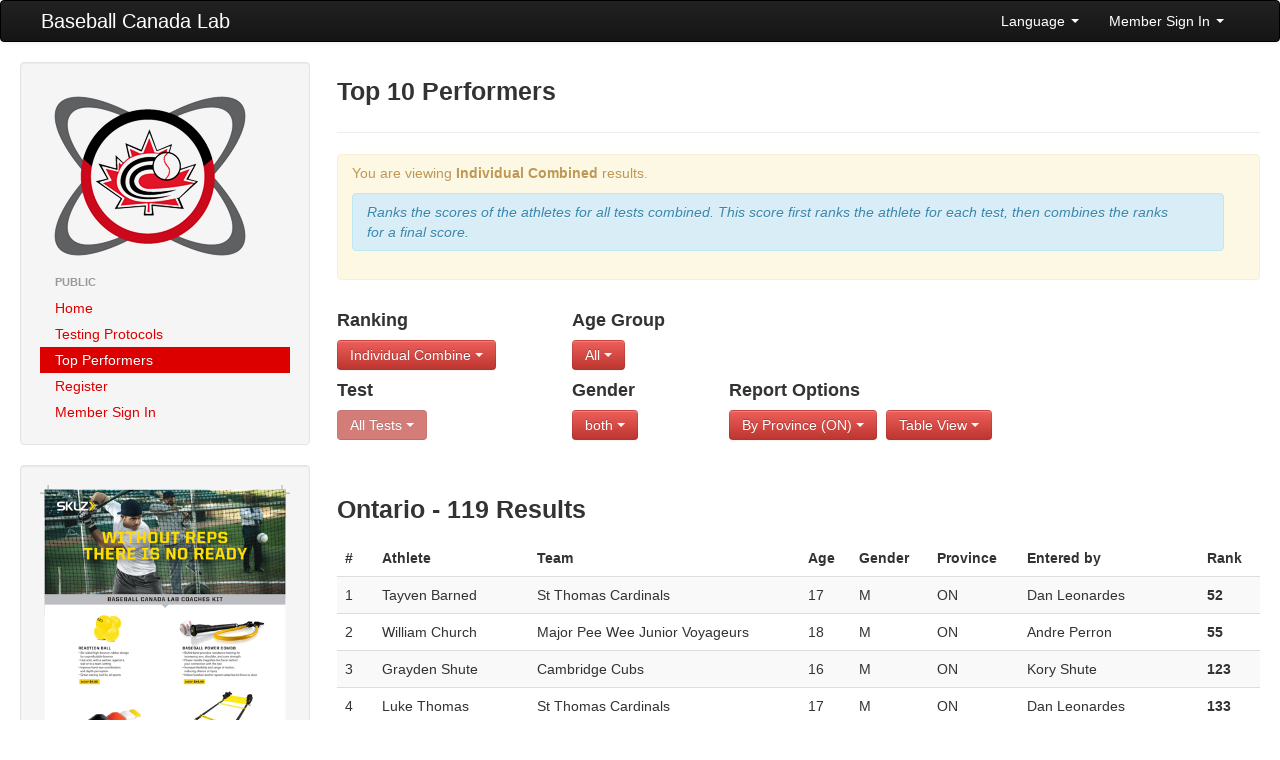

--- FILE ---
content_type: text/html; charset=UTF-8
request_url: https://lab.baseball.ca/?pg=reports&lang=english&test=10&view=table&province=ON&gender=&ranktype=individual_combined
body_size: 14714
content:
<!DOCTYPE html>
<html lang="en"><head>
    <meta charset="utf-8">
    <title>Baseball Canada Lab</title>
    <meta name="viewport" content="width=device-width, initial-scale=1.0">
    <meta name="description" content="">
    <meta name="author" content="">
    <link rel="icon" type="image/x-icon" href="favicon.ico">

    <!-- Le styles -->
	 <link href="/css/bootstrap.min.css" rel="stylesheet">
    <link href="/css/font-awesome.min.css" rel="stylesheet">
    <link href="/css/lab.css?v=159" rel="stylesheet">
    <link href="/css/magic-bootstrap.css" rel="stylesheet">
 
 	 <script src="//ajax.googleapis.com/ajax/libs/jquery/1.8.0/jquery.min.js" type="text/javascript"></script>
    <script src="/js/bootstrap.min.js" type="text/javascript"></script>
  
    <!-- HTML5 shim, for IE6-8 support of HTML5 elements -->
    <!--[if lt IE 9]>
      <script src="//html5shim.googlecode.com/svn/trunk/html5.js"></script>
    <![endif]-->

  </head>

  <body>
    <div class="navbar">
        <div class="navbar-inner">
            <div class="container-fluid">
                <a class="btn btn-navbar" data-toggle="collapse" data-target=".nav-collapse">
                    <span class="icon-bar"></span>
                    <span class="icon-bar"></span>
                    <span class="icon-bar"></span>
                </a>
                <a class="brand" href="/">Baseball Canada Lab</a>
                <div class="nav-collapse collapse">
                    <!--<ul class="nav">
                        <li><a href="#"><i class="icon-home"></i> Home</a></li>
                        <li class="divider-vertical"></li>
                        <li class="active"><a href="#"><i class="icon-file"></i> Pages</a></li>
                        <li class="divider-vertical"></li>
                        <li><a href="#"><i class="icon-envelope"></i> Messages</a></li>
                        <li class="divider-vertical"></li>
                        <li><a href="#"><i class="icon-signal"></i> Stats</a></li>
                        <li class="divider-vertical"></li>
                        <li><a href="#"><i class="icon-lock"></i> Permissions</a></li>
                        <li class="divider-vertical"></li>
                    </ul>-->
                    <ul class="nav pull-right">
                                            <li class="dropdown">
                            <a class="dropdown-toggle" href="#" data-toggle="dropdown">Language <strong class="caret"></strong></a>
							<ul class="dropdown-menu">	
                            									<li><a href='/?pg=reports&lang=english&test=10&view=table&province=ON&gender=&ranktype=individual_combined&lang=english'>English</a></li>
 								<li><a href='/?pg=reports&lang=english&test=10&view=table&province=ON&gender=&ranktype=individual_combined&lang=french'>Francais</a></li>
                           </ul>
                        </li>
                        <li class="dropdown">
                            <a class="dropdown-toggle" href="#" data-toggle="dropdown">Member Sign In <strong class="caret"></strong></a>
                            <div class="dropdown-menu" style="padding: 15px; padding-bottom: 0px;">
							                                <form id="login_form" method="post" action="/includes/login" accept-charset="UTF-8" target='_top'>
									<div class="control-group">
                                    	<label class="control-label" for="Email">Email</label>
                                        <div class="controls">
                                        	<input type="text" id="Email" placeholder="email" name='email' value='' z-index=1>
                                        </div>
                                    </div>
                                    <div class="control-group">
                                    	<label class="control-label" for="inputPassword">Password (<a href='/?pg=forgot_password'>Forgot?</a>)</label>
                                        <div class="controls">
                                        	<input type="password" id="inputPassword" placeholder="Password" name='password' z-index=2>
                                        </div>
                                    </div>
                                    <div class="control-group">
                                    	<div class="controls">
                                        	<label class="checkbox">
                                            <input type="checkbox" name='remember_me' checked> Remember Me                                            </label>
                                         </div>
                                    </div>                                    
                                    <input class="btn btn-primary btn-block" type="submit" id="sign-in" value="Sign In" z-index=3>
                                    <script>
									$('#login_form').keypress(function(e) {
										if(e.which == 13) {
											jQuery(this).blur();
											jQuery('#sign-in').focus().click();
										}
									});									
									</script>
                                </form>
	
                            </div>
                        </li>
                                        </ul>
                </div>
                <!--/.nav-collapse -->
            </div>
            <!--/.container-fluid -->
        </div>
        <!--/.navbar-inner -->
    </div>
    <!--/.navbar -->
    <div class="container-fluid">
      <div class="row-fluid">
		        <div class="span3">
          <div class="well sidebar-nav">
            <div style='margin: 10px;'>
                <a href='/'><img src='/img/lab.png'></a>
            </div>
            <ul class="nav nav-list">
            <li class='nav-header'>Public</li>
<li ><a href='/?pg=home'>Home</a></li>
<li ><a href='/?pg=protocols'>Testing Protocols</a></li>
<li  class = 'active'><a href='/?pg=reports'>Top Performers</a></li>
<li ><a href='/?pg=register'>Register</a></li>
<li ><a href='/?pg=login'>Member Sign In</a></li>
            </ul>
          </div><!--/.well -->
          <div class="well sidebar-nav">
                    	<a href='/includes/SKLZ_BBC_BASEBALL_8.5x11_FLYER_V1.pdf' target='_blank'><img src='/img/kit.png' class='img-responsive'></a>
          </div><!--/.well -->
        </div><!--/span-->
                
        <div class="span9">
                <h3>Top 10 Performers</h3><hr /><div class='alert alert-warning'>
<p>You are viewing <b>Individual Combined</b> results.</p><div class='alert alert-info'><i>Ranks the scores of the athletes for all tests combined.  This score
								  									first ranks the athlete for each test, then combines the ranks for a final score.</i></div></div>
<div class='row-fluid'><div class='span3'>
<h4>Ranking</h4><div class='btn-group'><a class='btn btn-danger dropdown-toggle' data-toggle='dropdown' href='#'>Individual Combine <b class='caret'></b>
						</a>
						<ul class='dropdown-menu'><li class=''><a href='/?pg=reports&lang=english&test=10&view=table&province=ON&gender=&ranktype=individual'>Individual</a></li>
<li class=''><a href='/?pg=reports&lang=english&test=10&view=table&province=ON&gender=&ranktype=individual_improvement'>Individual Improvement</a></li>
<li class='active'><a href='/?pg=reports&lang=english&test=10&view=table&province=ON&gender=&ranktype=individual_combined'>Individual Combined</a></li>
<li class=''><a href='/?pg=reports&lang=english&test=10&view=table&province=ON&gender=&ranktype=individual_improvement_combined'>Individual Improvement Combined</a></li>
<li class=''><a href='/?pg=reports&lang=english&test=10&view=table&province=ON&gender=&ranktype=team_average'>Team Average</a></li>
<li class=''><a href='/?pg=reports&lang=english&test=10&view=table&province=ON&gender=&ranktype=team_combined'>Team Combined</a></li>
<li class=''><a href='/?pg=reports&lang=english&test=10&view=table&province=ON&gender=&ranktype=team_improvement_average'>Team Improvement Average</a></li>
</ul>
</div></div><div class='span2'>
<h4>Age Group</h4><div class='btn-group'><a class='btn btn-danger dropdown-toggle' data-toggle='dropdown' href='#'>All <b class='caret'></b>
						</a>
						<ul class='dropdown-menu'><li class='active'><a href='/?pg=reports&lang=english&test=10&view=table&province=ON&gender=&ranktype=individual_combined'>All</a></li>
<li class=''><a href='/?pg=reports&lang=english&test=10&view=table&province=ON&gender=&ranktype=individual_combined&age_group=1'>10U Boys</a></li>
<li class=''><a href='/?pg=reports&lang=english&test=10&view=table&province=ON&gender=&ranktype=individual_combined&age_group=2'>10U Girls</a></li>
<li class=''><a href='/?pg=reports&lang=english&test=10&view=table&province=ON&gender=&ranktype=individual_combined&age_group=3'>12U Boys</a></li>
<li class=''><a href='/?pg=reports&lang=english&test=10&view=table&province=ON&gender=&ranktype=individual_combined&age_group=4'>12U Girls</a></li>
<li class=''><a href='/?pg=reports&lang=english&test=10&view=table&province=ON&gender=&ranktype=individual_combined&age_group=5'>14U Boys </a></li>
<li class=''><a href='/?pg=reports&lang=english&test=10&view=table&province=ON&gender=&ranktype=individual_combined&age_group=6'>14U Girls </a></li>
<li class=''><a href='/?pg=reports&lang=english&test=10&view=table&province=ON&gender=&ranktype=individual_combined&age_group=7'>16U Boys </a></li>
<li class=''><a href='/?pg=reports&lang=english&test=10&view=table&province=ON&gender=&ranktype=individual_combined&age_group=8'>16U Girls </a></li>
</ul>
</div></div></div><div class='row-fluid'><div class='span3 clearfix'>
<h4>Test</h4><div class='btn-group'><a class='btn btn-danger dropdown-toggle' data-toggle='dropdown' href='#' disabled>All Tests <b class='caret'></b>
						</a></div></div><div class='span2 clearfix'>
<h4>Gender</h4><div class='btn-group'><a class='btn btn-danger dropdown-toggle' data-toggle='dropdown' href='#'>both <b class='caret'></b>
						</a>
						<ul class='dropdown-menu'><li class='active'><a href='/?pg=reports&lang=english&test=10&view=table&province=ON&ranktype=individual_combined&gender='>both</a></li>
<li class=''><a href='/?pg=reports&lang=english&test=10&view=table&province=ON&ranktype=individual_combined&gender=M'>Male</a></li>
<li class=''><a href='/?pg=reports&lang=english&test=10&view=table&province=ON&ranktype=individual_combined&gender=F'>Female</a></li>
</ul>
</div></div><div class='span7'>
<h4>Report Options</h4><div class='btn-group'><a class='btn btn-danger dropdown-toggle' data-toggle='dropdown' href='#'>By Province (ON) <b class='caret'></b>
						</a>
						<ul class='dropdown-menu'><li class=''><a href='/?pg=reports&lang=english&test=10&view=table&gender=&ranktype=individual_combined'>All</a></li>
<li class=''><a href='/?pg=reports&lang=english&test=10&view=table&gender=&ranktype=individual_combined&province=AB'>Alberta</a></li>
<li class=''><a href='/?pg=reports&lang=english&test=10&view=table&gender=&ranktype=individual_combined&province=BC'>British Columbia</a></li>
<li class=''><a href='/?pg=reports&lang=english&test=10&view=table&gender=&ranktype=individual_combined&province=MB'>Manitoba</a></li>
<li class=''><a href='/?pg=reports&lang=english&test=10&view=table&gender=&ranktype=individual_combined&province=NB'>New Brunswick</a></li>
<li class=''><a href='/?pg=reports&lang=english&test=10&view=table&gender=&ranktype=individual_combined&province=NL'>Newfoundland</a></li>
<li class=''><a href='/?pg=reports&lang=english&test=10&view=table&gender=&ranktype=individual_combined&province=NS'>Nova Scotia</a></li>
<li class='active'><a href='/?pg=reports&lang=english&test=10&view=table&gender=&ranktype=individual_combined&province=ON'>Ontario</a></li>
<li class=''><a href='/?pg=reports&lang=english&test=10&view=table&gender=&ranktype=individual_combined&province=PE'>PEI</a></li>
<li class=''><a href='/?pg=reports&lang=english&test=10&view=table&gender=&ranktype=individual_combined&province=PQ'>Québec</a></li>
<li class=''><a href='/?pg=reports&lang=english&test=10&view=table&gender=&ranktype=individual_combined&province=SK'>Saskatchewan</a></li>
</ul></div>
<div class='btn-group'><a class='btn btn-danger dropdown-toggle' data-toggle='dropdown' href='#'>Table View <b class='caret'></b>
						</a>
						<ul class='dropdown-menu'><li class=''><a href='/?pg=reports&lang=english&test=10&province=ON&gender=&ranktype=individual_combined&view=chart'>Chart View</a></li>
<li class='active'><a href='/?pg=reports&lang=english&test=10&province=ON&gender=&ranktype=individual_combined&view=table'>Table View</a></li>
</ul></div>
</div></div><br><br><h3>Ontario - 119 Results</h3><table class='table table-striped table-hover'>
<thead>
<tr>
<th>#</th>
<th>Athlete</th>
<th>Team</th>
<th>Age</th>
<th>Gender</th>
<th>Province</th>
<th>Entered by</th>
<th>Rank</th>
</tr>
</thead>
<tbody>
<tr>
<td>1</td>
<td>Tayven Barned</td>
<td>St Thomas Cardinals</td>
<td>17</td>
<td>M</td>
<td>ON</td>
<td>Dan Leonardes</td>
<td nowrap><b>52</b></td>
</tr>
<tr>
<td>2</td>
<td>William Church</td>
<td>Major Pee Wee Junior Voyageurs</td>
<td>18</td>
<td>M</td>
<td>ON</td>
<td>Andre Perron</td>
<td nowrap><b>55</b></td>
</tr>
<tr>
<td>3</td>
<td>Grayden Shute</td>
<td>Cambridge Cubs</td>
<td>16</td>
<td>M</td>
<td>ON</td>
<td>Kory Shute</td>
<td nowrap><b>123</b></td>
</tr>
<tr>
<td>4</td>
<td>Luke Thomas</td>
<td>St Thomas Cardinals</td>
<td>17</td>
<td>M</td>
<td>ON</td>
<td>Dan Leonardes</td>
<td nowrap><b>133</b></td>
</tr>
<tr>
<td>5</td>
<td>Justin Dandeneau</td>
<td>Major Pee Wee Junior Voyageurs</td>
<td>18</td>
<td>M</td>
<td>ON</td>
<td>Andre Perron</td>
<td nowrap><b>148</b></td>
</tr>
<tr>
<td>6</td>
<td>Marcus Pimentel</td>
<td>Cambridge Cubs</td>
<td>17</td>
<td>M</td>
<td>ON</td>
<td>Kory Shute</td>
<td nowrap><b>168</b></td>
</tr>
<tr>
<td>7</td>
<td>Owen Perron</td>
<td>Major Pee Wee Voyageurs</td>
<td>18</td>
<td>M</td>
<td>ON</td>
<td>Jean-Gilles Larocque</td>
<td nowrap><b>191</b></td>
</tr>
<tr>
<td>8</td>
<td>Davis Bolt</td>
<td>Cambridge Cubs</td>
<td>16</td>
<td>M</td>
<td>ON</td>
<td>Kory Shute</td>
<td nowrap><b>194</b></td>
</tr>
<tr>
<td>9</td>
<td>Keefer Cooney</td>
<td>Ottawa Whisky Jacks</td>
<td>20</td>
<td>M</td>
<td>ON</td>
<td>Adam Bruce</td>
<td nowrap><b>218</b></td>
</tr>
<tr>
<td>10</td>
<td>Nathan Dunn</td>
<td>St Thomas Cardinals</td>
<td>17</td>
<td>M</td>
<td>ON</td>
<td>Dan Leonardes</td>
<td nowrap><b>225</b></td>
</tr>
</tbody>
</table>
        </div><!--/span-->
      </div><!--/row-->
	  
      <hr>

      <footer>
        <p>&copy; Baseball Canada 2026</p>
      </footer>
      
    </div><!--/.fluid-container-->

  </body>
</html>
